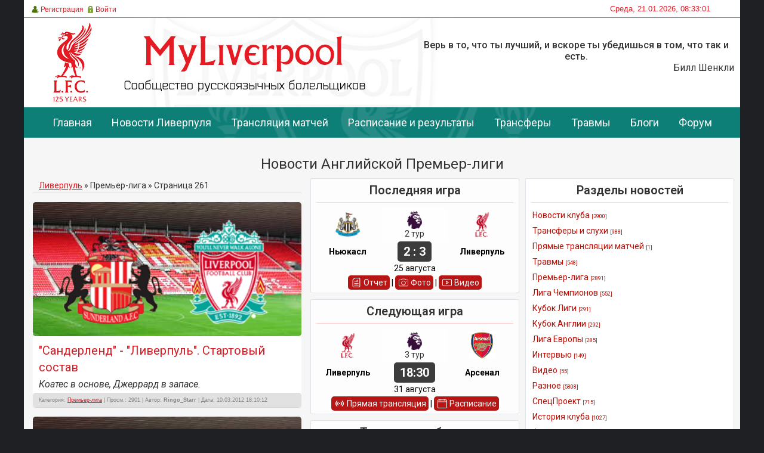

--- FILE ---
content_type: text/html; charset=UTF-8
request_url: https://www.myliverpool.ru/news/premer_liga/261-0-6
body_size: 11923
content:
<html>
<head>
<meta name="viewport" content="width=device-width, initial-scale=1">
<meta http-equiv="content-type" content="text/html; charset=UTF-8">
<title>Новости Английской Премьер-лиги - ФК Ливерпуль - сообщество русскоязычных болельщиков</title>

<link type="text/css" rel="stylesheet" href="/_st/my.css" />

<link rel="canonical" href="https://www.myliverpool.ru/news/premer_liga/261-0-6" />

	<link rel="stylesheet" href="/.s/src/base.min.css" />
	<link rel="stylesheet" href="/.s/src/layer2.min.css" />

	<script src="/.s/src/jquery-1.12.4.min.js"></script>
	
	<script src="/.s/src/uwnd.min.js"></script>
	<script src="//s726.ucoz.net/cgi/uutils.fcg?a=uSD&ca=2&ug=999&isp=1&r=0.185700820859772"></script>
	<link rel="stylesheet" href="/.s/src/ulightbox/ulightbox.min.css" />
	<script src="/.s/src/ulightbox/ulightbox.min.js"></script>
	<script async defer src="https://www.google.com/recaptcha/api.js?onload=reCallback&render=explicit&hl=ru"></script>
	<script>
/* --- UCOZ-JS-DATA --- */
window.uCoz = {"sign":{"5255":"Помощник","7254":"Изменить размер","7251":"Запрошенный контент не может быть загружен. Пожалуйста, попробуйте позже.","7253":"Начать слайд-шоу","7287":"Перейти на страницу с фотографией.","3238":"Опции","5458":"Следующий","7252":"Предыдущий","210178":"Замечания","3125":"Закрыть","10075":"Обязательны для выбора"},"module":"news","uLightboxType":1,"layerType":2,"site":{"id":"4liverpool","host":"liverpool.3dn.ru","domain":"myliverpool.ru"},"language":"ru","ssid":"724062302534425676506","country":"US"};
/* --- UCOZ-JS-CODE --- */
function loginPopupForm(params = {}) { new _uWnd('LF', ' ', -250, -100, { closeonesc:1, resize:1 }, { url:'/index/40' + (params.urlParams ? '?'+params.urlParams : '') }) }
function reCallback() {
		$('.g-recaptcha').each(function(index, element) {
			element.setAttribute('rcid', index);
			
		if ($(element).is(':empty') && grecaptcha.render) {
			grecaptcha.render(element, {
				sitekey:element.getAttribute('data-sitekey'),
				theme:element.getAttribute('data-theme'),
				size:element.getAttribute('data-size')
			});
		}
	
		});
	}
	function reReset(reset) {
		reset && grecaptcha.reset(reset.previousElementSibling.getAttribute('rcid'));
		if (!reset) for (rel in ___grecaptcha_cfg.clients) grecaptcha.reset(rel);
	}
/* --- UCOZ-JS-END --- */
</script>

	<style>.UhideBlock{display:none; }</style>
	<script type="text/javascript">new Image().src = "//counter.yadro.ru/hit;noadsru?r"+escape(document.referrer)+(screen&&";s"+screen.width+"*"+screen.height+"*"+(screen.colorDepth||screen.pixelDepth))+";u"+escape(document.URL)+";"+Date.now();</script><script type="text/javascript">if(['www.myliverpool.ru','www.myliverpool.ru'].indexOf(document.domain)<0)document.write('<meta http-equiv="refresh" content="0; url=https://www.myliverpool.ru'+window.location.pathname+window.location.search+window.location.hash+'">');</script>
</head>
<body>

<div id="all">
<!--U1AHEADER1Z--><!-- Yandex.Metrika counter -->
<script type="text/javascript" >
 (function(m,e,t,r,i,k,a){m[i]=m[i]||function(){(m[i].a=m[i].a||[]).push(arguments)};
 m[i].l=1*new Date();
 for (var j = 0; j < document.scripts.length; j++) {if (document.scripts[j].src === r) { return; }}
 k=e.createElement(t),a=e.getElementsByTagName(t)[0],k.async=1,k.src=r,a.parentNode.insertBefore(k,a)})
 (window, document, "script", "https://mc.yandex.ru/metrika/tag.js", "ym");

 ym(11340868, "init", {
 clickmap:true,
 trackLinks:true,
 accurateTrackBounce:true,
 webvisor:true
 });
</script>
<noscript><div><img src="https://mc.yandex.ru/watch/11340868" style="position:absolute; left:-9999px;" alt="" /></div></noscript>
<!-- /Yandex.Metrika counter -->
<style>
body {
 /*background: url(https://www.myliverpool.ru/ps/2017/5.1.jpg) no-repeat #0D1114; /*https://www.myliverpool.ru/ps/2017/5.1.jpg https://www.myliverpool.ru/desighn/2018/wc2018.jpg*/
 background-color: #1e2024; 
 /*background-position: top center;
 background-attachment: fixed;*/
}
#all {
 /*margin-top: 200px;*/
 }
</style>
<div id="header">
 <div id="top-stripe">
 <div id="top-s">
 <!-- div id="search">
 
 <div id="searchbg">
 <div class="searchForm"><form action="/search/" style="margin: 0pt;" method="get" onsubmit="this.sfSbm.disabled=true"><div align="center" class="schQuery"><input type="text" class="queryField" size="20" maxlength="30" name="q" onBlur="if(this.value=='') this.value='Search...';" onFocus="if(this.value=='Search...') this.value='';" value="Search..."></div><div align="center" class="schBtn"><input type="submit" value="Find" name="sfSbm" class="searchSbmFl"></div></form></div>
 </div>
 
 </div -->
 
 <div id="today">
 Среда, 21.01.2026, 08:33:01
 </div>
 
 <div id="top-menu">
 <a href="/index/3"><span class="tm"><span class="ico reg">Регистрация</span></span></a>
 <a href="javascript:;" rel="nofollow" onclick="loginPopupForm(); return false;"><span class="tm"><span class="ico login">Войти</span></span></a>
 
 </div>
 </div>
 </div>
 <div id="logo">
 <div id="topbanner">
 <!-- img src="/champ.jpg" / --><p class="reply">Верь в то, что ты лучший, и вскоре ты убедишься в том, что так и есть.  <span>Билл Шенкли</span></p>
 </div>
 </div>
</div>
<div style="clear: both;">
 <a id='back-top' href='#' style='display:none; position:fixed; float:left; margin-right:-50px; left: 25px; top: 0px; font-size: 17px;'>&uArr;Наверх&uArr;</a> 
</div><!--/U1AHEADER1Z-->
<div id="nav">
<div id="mainmenu">
<!--U1MENU1Z--><ul class="mainmenu">
 <li class="menuitem"><a href="/">Главная</a></li>
 <li class="menuitem"><a href="/news/">Новости Ливерпуля</a></li>
 <li class="menuitem"><a href="/livestream">Трансляция матчей</a></li>
 <li class="menuitem"><a href="/fixtures/">Расписание и результаты</a></li>
 <li class="menuitem"><a href="/news/transfery/1-0-2">Трансферы</a></li>
 <li class="menuitem"><a href="/news/travmy/1-0-18">Травмы</a></li>
 <li class="menuitem"><a href="/blog/">Блоги</a></li>
 <li class="menuitem"><a href="/forum/">Форум</a></li>
</ul><!--/U1MENU1Z-->
</div>
<div style="clear:both;"></div>
</div>

<div id="content">

<div id="topinfo"><!--U1TOPINFO1Z--><!-- style>
 #topinfo {
 height: 210px !important; /*270*/
 box-shadow: 0 0 0 1px rgba(4,47,89,.12) inset;
 /* margin-bottom: 10px; */
background-image: url(/ps/2017/banner_header_large.jpg) !important; 
 background-size: cover;
 }
</style>


<!-- style>
 /* 
 .line41 img{
 width: 100%;
 }
 
 @media (max-width: 500px) {
 .line41 {
 display: none;
 }
.line42 {
 margin: 10px auto;
 display: block;
 height: auto;
 width: 95%;
 float: left;
}
 .line42 img{
 width: 100%;
 }
}
 @media (min-width: 501px) {
 .line41 {
 display: block;
 float: left;
 }
 .line42 {
 display: none;
 }
 }
</style -->
<!-- div class="line41"><a href="" target="_blank" rel="nofollow"><img src="/ban/2023/1200x100.gif" /></a></div>

<div class="line42"><a href="" target="_blank" rel="nofollow"><img src="/ban/2023/375x90.gif" /></a></div --><!--/U1TOPINFO1Z--></div>
<div id="content-mid">
 <h1 style="font: 24px 'Roboto'; padding:10; margin:0;">Новости Английской Премьер-лиги</h1>
<div id="maincol">
<!-- <middle> -->
<!-- <body> --><div class="breadcrumbs"><a href="https://www.myliverpool.ru/">Ливерпуль</a> &raquo; <span class="breadcrumb-curr">Премьер-лига</span> &raquo; Страница 261</div>
<script>
		function spages(p, link ) {
			if ( 1) return !!location.assign(link.href);
			ajaxPageController.showLoader();
			_uPostForm('', { url:'/news/' + p + '-0-6-0-0-0-' + Date.now() });
		}
		</script>
		<div id="allEntries"><table border="0" width="100%" cellspacing="0" cellpadding="0" class="catAllEntries"><tr><td class="archiveEntries"><div id="entryID8099"><div class="entrynews">
<div class="short_img"><img src="/_nw/80/71943604.png" style="width: 450px;overflow:hidden;" border="0"></div>
<div class="titlenews"><a href="/news/sanderlend_liverpul_startovyj_sostav/2012-03-10-8099">"Сандерленд" - "Ливерпуль". Стартовый состав</a></div>
<div class="eMessage" style="text-align:left;font-style: italic;"><i>Коатес в основе, Джеррард в запасе.</i></div> 

<div class="eDetails" style="clear:both;">
Категория: <a href="/news/premer_liga/1-0-6">Премьер-лига</a> |
Просм.: 2901 |
Автор: <strong>Ringo_Starr</strong> |
Дата: 10.03.2012 18:10:12

</div>
</div></div><div id="entryID8094"><div class="entrynews">
<div class="short_img"><img src="/_nw/80/66551354.png" style="width: 450px;overflow:hidden;" border="0"></div>
<div class="titlenews"><a href="/news/sanderlend_liverpul_prevju/2012-03-09-8094">"Сандерленд" - "Ливерпуль". Превью</a></div>
<div class="eMessage" style="text-align:left;font-style: italic;"><i>АПЛ. 28 тур. "Сандерленд" - "Ливерпуль", 19:00 по МСК. </i></div> 

<div class="eDetails" style="clear:both;">
Категория: <a href="/news/premer_liga/1-0-6">Премьер-лига</a> |
Просм.: 4113 |
Автор: <strong>Ringo_Starr</strong> |
Дата: 09.03.2012 15:59:31
| Комм. (24)
</div>
</div></div><div id="entryID8077"><div class="entrynews">
<div class="short_img"><img src="/_nw/80/36486522.jpg" style="width: 450px;overflow:hidden;" border="0"></div>
<div class="titlenews"><a href="/news/daud_rassudit_derbi_s_ehvertonom/2012-03-06-8077">Дауд рассудит дерби с "Эвертоном"</a></div>
<div class="eMessage" style="text-align:left;font-style: italic;"><i>Фил Дауд рассудит 217-ое Мерсисайдское дерби.</i></div> 

<div class="eDetails" style="clear:both;">
Категория: <a href="/news/premer_liga/1-0-6">Премьер-лига</a> |
Просм.: 2172 |
Автор: <strong>Ringo_Starr</strong> |
Дата: 06.03.2012 15:30:23
| Комм. (15)
</div>
</div></div><div id="entryID8062"><div class="entrynews">
<div class="short_img"><img src="/_nw/80/33415154.jpg" style="width: 450px;overflow:hidden;" border="0"></div>
<div class="titlenews"><a href="/news/hkljdf_lkgjdf/2012-03-03-8062">"Ливерпуль" 1:2 "Арсенал"</a></div>
<div class="eMessage" style="text-align:left;font-style: italic;"><i><a class="link" href="http://www.myliverpool.ru/forum/5-1363-1#81842" rel="nofollow" target="_blank">Выбираем игрока матча</a></i></div> 

<div class="eDetails" style="clear:both;">
Категория: <a href="/news/premer_liga/1-0-6">Премьер-лига</a> |
Просм.: 5163 |
Автор: <strong>Ringo_Starr</strong> |
Дата: 03.03.2012 17:22:36
| Комм. (266)
</div>
</div></div><div id="entryID8061"><div class="entrynews">
<div class="short_img"><img src="/_nw/80/84816296.png" style="width: 450px;overflow:hidden;" border="0"></div>
<div class="titlenews"><a href="/news/liverpul_arsenal_startovyj_sostav/2012-03-03-8061">"Ливерпуль" - "Арсенал". Стартовый состав</a></div>
<div class="eMessage" style="text-align:left;font-style: italic;"><i>Джонсон и Джеррард не сыграют, Спиринг и Келли в стартовом составе.</i></div> 

<div class="eDetails" style="clear:both;">
Категория: <a href="/news/premer_liga/1-0-6">Премьер-лига</a> |
Просм.: 3854 |
Автор: <strong>Ringo_Starr</strong> |
Дата: 03.03.2012 15:51:23

</div>
</div></div><div id="entryID8054"><div class="entrynews">
<div class="short_img"><img src="/_nw/80/14006639.png" style="width: 450px;overflow:hidden;" border="0"></div>
<div class="titlenews"><a href="/news/liverpul_arsenal_prevju/2012-03-02-8054">"Ливерпуль" - "Арсенал". Превью</a></div>
<div class="eMessage" style="text-align:left;font-style: italic;"><i>АПЛ. 27 тур. "Ливерпуль" - "Арсенал", 16:45 по МСК. <br /> </i></div> 

<div class="eDetails" style="clear:both;">
Категория: <a href="/news/premer_liga/1-0-6">Премьер-лига</a> |
Просм.: 4540 |
Автор: <strong>Ringo_Starr</strong> |
Дата: 02.03.2012 15:36:26
| Комм. (44)
</div>
</div></div><div id="entryID8034"><div class="entrynews">
<div class="short_img"><img src="/_nw/80/16951727.jpg" style="width: 450px;overflow:hidden;" border="0"></div>
<div class="titlenews"><a href="/news/naznachena_data_mersisajdskogo_derbi/2012-02-28-8034">Изменения в графике игр АПЛ</a></div>
<div class="eMessage" style="text-align:left;font-style: italic;"><i>Назначена новая дата мерсисайдского дерби.</i></div> 

<div class="eDetails" style="clear:both;">
Категория: <a href="/news/premer_liga/1-0-6">Премьер-лига</a> |
Просм.: 3454 |
Автор: <strong>Agabekyan1</strong> |
Дата: 28.02.2012 15:18:02
| Комм. (14)
</div>
</div></div><div id="entryID7906"><div class="entrynews">
<div class="short_img"><img src="/_nw/79/59194775.jpg" style="width: 450px;overflow:hidden;" border="0"></div>
<div class="titlenews"><a href="/news/manchester_junajted_0_0_liverpul/2012-02-11-7906">"Манчестер Юнайтед" 2:1 "Ливерпуль"</a></div>
<div class="eMessage" style="text-align:left;font-style: italic;"><i><a class="link" href="http://www.myliverpool.ru/forum/5-1354-1#80304" rel="nofollow" target="_blank">Выбираем игрока матча.</a></i></div> 

<div class="eDetails" style="clear:both;">
Категория: <a href="/news/premer_liga/1-0-6">Премьер-лига</a> |
Просм.: 5029 |
Автор: <strong>Nataly</strong> |
Дата: 11.02.2012 17:03:15
| Комм. (277)
</div>
</div></div><div id="entryID7905"><div class="entrynews">
<div class="short_img"><img src="/_nw/79/08160760.png" style="width: 450px;overflow:hidden;" border="0"></div>
<div class="titlenews"><a href="/news/startovyj_sostav_na_match_s_junajted/2012-02-11-7905">Стартовый состав на матч с "Юнайтед"</a></div>
<div class="eMessage" style="text-align:left;font-style: italic;"><i>Луис Суарес начнет матч с первых минут.</i></div> 

<div class="eDetails" style="clear:both;">
Категория: <a href="/news/premer_liga/1-0-6">Премьер-лига</a> |
Просм.: 1940 |
Автор: <strong>Cactus_Jack</strong> |
Дата: 11.02.2012 16:10:22

</div>
</div></div><div id="entryID7897"><div class="entrynews">
<div class="short_img"><img src="/_nw/78/36475147.png" style="width: 450px;overflow:hidden;" border="0"></div>
<div class="titlenews"><a href="/news/manchester_junajted_liverpul_prevju/2012-02-10-7897">"Манчестер Юнайтед" - "Ливерпуль". Превью</a></div>
<div class="eMessage" style="text-align:left;font-style: italic;"><i>АПЛ. 25 тур. "Манчестер Юнайтед" - "Ливерпуль", 16:45 по МСК.</i></div> 

<div class="eDetails" style="clear:both;">
Категория: <a href="/news/premer_liga/1-0-6">Премьер-лига</a> |
Просм.: 4477 |
Автор: <strong>Ringo_Starr</strong> |
Дата: 10.02.2012 15:13:15
| Комм. (68)
</div>
</div></div><div class="catPages1" align="center" id="pagesBlock1" style="clear:both;"><a class="swchItem swchItem-prev" href="/news/premer_liga/260-0-6"  onclick="spages('260', this);return false;" ><span>&laquo;</span></a> <a class="swchItem" href="/news/premer_liga/1-0-6"  onclick="spages('1', this);return false;" ><span>1</span></a> <a class="swchItem" href="/news/premer_liga/2-0-6"  onclick="spages('2', this);return false;" ><span>2</span></a> <span class="swchItemDots"><span>...</span></span> <a class="swchItem" href="/news/premer_liga/259-0-6"  onclick="spages('259', this);return false;" ><span>259</span></a> <a class="swchItem" href="/news/premer_liga/260-0-6"  onclick="spages('260', this);return false;" ><span>260</span></a> <b class="swchItemA"><span>261</span></b> <a class="swchItem" href="/news/premer_liga/262-0-6"  onclick="spages('262', this);return false;" ><span>262</span></a> <a class="swchItem" href="/news/premer_liga/263-0-6"  onclick="spages('263', this);return false;" ><span>263</span></a> <span class="swchItemDots"><span>...</span></span> <a class="swchItem" href="/news/premer_liga/289-0-6"  onclick="spages('289', this);return false;" ><span>289</span></a> <a class="swchItem" href="/news/premer_liga/290-0-6"  onclick="spages('290', this);return false;" ><span>290</span></a>  <a class="swchItem swchItem-next" href="/news/premer_liga/262-0-6"  onclick="spages('262', this);return false;" ><span>&raquo;</span></a></div></td></tr></table></div><!-- </body> -->
<!-- </middle> -->
</div>
<div id="rightcol">
<!--U1CLEFTER1Z-->

<div class="left1">
 <div class="blocktitle2">Последняя игра </div>
 <div class="infopic">
 <table style=" width: 100%;" class="gameprev">
 <tbody>
 <tr> 
 <td class="embl"><img src="/img/epl/newcastle-united.webp" alt="Ньюкасл" title="Ньюкасл" height="45px"></td>
 <td class="score"><img src="/img/competition/Premier_League.webp" alt="Премьер Лига" title="Премьер Лига" style="height: 30px;"><br />2 тур</td>
 <td class="embl"><img src="/img/epl/lfc-digital-crest-2024.webp" alt="Ливерпуль" title="Ливерпуль" height="45px"></td>
 </tr>
 <tr>
 <td class="embl"><strong>Ньюкасл</strong></td>
 <td class="embl"><span class="emb2">2 : 3</span></td>
 <td class="embl"><strong>Ливерпуль</strong></td>
 </tr>
 <tr>
 <td class="infodate" colspan="3">25 августа<br>
 </td></tr></tbody></table>
 <div class="infolink"><a href="/search/Отчет%20матча/"><span class="report"></span>Отчет</a> | <a href="/news/fotoreportazh/1-0-11"><span class="photo"></span>Фото</a> | <a href="/news/video/1-0-27"><span class="video"></span>Видео</a></div>
 </div>
</div>
<div class="left1">
 <div class="blocktitle2">Следующая игра </div>
 <div class="infopic">
 <table style=" width: 100%;" class="gameprev">
 <tbody>
 <tr> 
 <td class="embl"><img src="/img/epl/lfc-digital-crest-2024.webp" alt="Ливерпуль" title="Ливерпуль" height="45px"></td>
 <td class="score"><img src="/img/competition/Premier_League.webp" alt="Премьер Лига" title="Премьер Лига" style="height: 30px;"><br />3 тур</td>
 <td class="embl"><img src="/img/epl/arsenal.webp" alt="Арсенал" title="Арсенал" height="45px"></td>
 </tr>
 <tr>
 <td class="embl"><strong>Ливерпуль</strong></td>
 <td class="embl"><span class="emb2">18:30</span></td>
 <td class="embl"><strong>Арсенал</strong></td>
 </tr>
 <tr>
 <td class="infodate" colspan="3">31 августа<br>
 </td></tr></tbody></table>
 <div class="infolink"><a href="/livestream"><span class="stream"></span>Прямая трансляция</a> | <a href="/fixtures"><span class="calendar"></span>Расписание</a></div>
 </div>
</div>
<div class="left1">
 <div class="blocktitle2">Турнирная таблица </div>
 <div class="infopic">
 <table style=" width: 100%;" class="stattb" cellspacing="0" cellpadding="0">
 <tbody>
 <tr>
 <td colspan="2"> </td>
 <td class="stat"><strong><abbr title="Игр">И</abbr></strong></td>
 <td class="stat"><strong><abbr title="Разница мячей">М</abbr></strong></td>
 <td class="stat"><strong><abbr title="Очков">О</abbr></strong></td></tr> 
 <tr style="background: rgba(228, 27, 37, 0.2);">
 <td class="num">1</td>
 <td class="stat"><b>Ливерпуль</b></td>
 <td class="stat">2</td>
 <td class="stat">+3</td>
 <td class="stat">6</td></tr>
 <tr>
 <td class="num">2</td>
 <td class="stat">Арсенал</td>
 <td class="stat">0</td>
 <td class="stat">0</td>
 <td class="stat">0</td></tr>
 <tr>
 <td class="num">3</td>
 <td class="stat">Ноттингем Форест</td>
 <td class="stat">0</td>
 <td class="stat">0</td>
 <td class="stat">0</td></tr>
 <tr>
 <td class="num">4</td>
 <td class="stat">Челси</td>
 <td class="stat">0</td>
 <td class="stat">0</td>
 <td class="stat">0</td></tr>
 <tr>
 <td class="num">5</td>
 <td class="stat">Ньюкасл</td>
 <td class="stat">0</td>
 <td class="stat">0</td>
 <td class="stat">0</td></tr>
 </tbody></table>
 </div>
</div>

<script type="text/javascript" src="//vk.com/js/api/openapi.js?146"></script>

<!-- VK Widget -->
<div id="vk_groups"></div>
<script type="text/javascript">
VK.Widgets.Group("vk_groups", {mode: 3, width: "auto", no_cover: 1, color3: 'FF0000'}, 4374721);
</script>
<br/> <!-- 265 -->


 <div class="block">
 <div class="blocktitle">
Чат
 </div>
 <div class="blockcontent">
 <div class="blockcontent-inside">
 
 
		<script>
		sendFrm549300 = function( form, data = {} ) {
			var o   = $('#frmLg549300')[0];
			var pos = _uGetOffset(o);
			var o2  = $('#blk549300')[0];
			document.body.insertBefore(o2, document.body.firstChild);
			$(o2).css({top:(pos['top'])+'px',left:(pos['left'])+'px',width:o.offsetWidth+'px',height:o.offsetHeight+'px',display:''}).html('<div align="left" style="padding:5px;"><div class="myWinLoad"></div></div>');
			_uPostForm(form, { type:'POST', url:'/index/sub/', data, error:function() {
				$('#blk549300').html('<div align="" style="padding:10px;"><div class="myWinLoadSF" title="Невозможно выполнить запрос, попробуйте позже"></div></div>');
				_uWnd.alert('<div class="myWinError">Невозможно выполнить запрос, попробуйте позже</div>', '', {w:250, h:90, tm:3000, pad:'15px'} );
				setTimeout("$('#blk549300').css('display', 'none');", '1500');
			}});
			return false
		}
		
		</script>

		<div id="blk549300" style="border:1px solid #CCCCCC;position:absolute;z-index:82;background:url('/.s/img/fr/g.gif');display:none;"></div>

		<form id="frmLg549300" class="login-form local-auth" action="/index/sub/" method="post" onsubmit="return sendFrm549300(this)" data-submitter="sendFrm549300">
			
<table border="0" cellspacing="1" cellpadding="0" width="100%">

<tr><td width="20%" nowrap="nowrap">Логин:</td><td><input class="loginField" type="text" name="user" value="" size="20" style="width:100%;" maxlength="50"/></td></tr>
<tr><td>Пароль:</td><td><input class="loginField" type="password" name="password" size="20" style="width:100%" maxlength="15"/></td></tr>
</table>
<table border="0" cellspacing="1" cellpadding="0" width="100%">
<tr><td nowrap><input id="remcategory" type="checkbox" name="rem" value="1" checked="checked"/><label for="remcategory">запомнить</label> </td><td align="right" valign="top"><input class="loginButton" name="sbm" type="submit" value="Вход"/></td></tr>
<tr><td colspan="2"><div style="font-size:7pt;text-align:center;"><a href="javascript:;" rel="nofollow" onclick="new _uWnd('Prm','Напоминание пароля',300,130,{ closeonesc:1 },{url:'/index/5'});return false;">Забыл пароль</a> | <a href="/index/3">Регистрация</a></div></td></tr>
</table>

			<input type="hidden" name="a"    value="2" />
			<input type="hidden" name="ajax" value="1" />
			<input type="hidden" name="rnd"  value="300" />
			
			
		</form>
 
 <div class="tOnline" id="onl1">Онлайн всего: <b>20</b></div> <div class="gOnline" id="onl2">Гостей: <b>20</b></div> <div class="uOnline" id="onl3">Пользователей: <b>0</b></div> 
 <hr>
 
 Вы с нами уже  дней.
 </div>
 </div>
 </div>



 
<!-- <block10> -->
<div class="block">
<div class="blocktitle">
Друзья сайта
</div>
<div class="blockcontent">
<div class="blockcontent-inside">
<!-- </bc> -->
</div>
<center>
 
</center>
</div>
</div>
<!-- </block10> -->



<div class="block">
<div class="blocktitle">
Дружеские ссылки
</div>
<div class="blockcontent">
</div>
<div class="blockcontent-inside">
<div align="center"><script type="text/javascript">
<!--
var _acic={dataProvider:140};(function(){var e=document.createElement("script");e.type="text/javascript";e.async=true;e.src="https://www.acint.net/aci.js";var t=document.getElementsByTagName("script")[0];t.parentNode.insertBefore(e,t)})()
//-->
</script><!--329000820120-->
</div>
</div>
</div>

<!--/U1CLEFTER1Z-->
</div>
<div id="leftcol2">
<!--U1DRIGHTER1Z--><div class="block">
 <div class="blocktitle">
 Разделы новостей
 </div>
 <div class="blockcontent">
 <div class="blockcontent-inside">
 <table align="center" border="0" cellspacing="0" cellpadding="0" width="100%" class="catsTableI"><tr><td style="width:100%" class="catsTdI" id="cid1" valign="top"><a href="/news/1-0-1" class="catName">Новости клуба</a> <span class="catNumData">[3900]</span></td></tr><tr><td style="width:100%" class="catsTdI" id="cid2" valign="top"><a href="/news/transfery/1-0-2" class="catName">Трансферы и слухи</a> <span class="catNumData">[988]</span></td></tr><tr><td style="width:100%" class="catsTdI" id="cid35" valign="top"><a href="/news/prjamye_transljacii_matchej/1-0-35" class="catName">Прямые трансляции матчей</a> <span class="catNumData">[1]</span></td></tr><tr><td style="width:100%" class="catsTdI" id="cid18" valign="top"><a href="/news/travmy/1-0-18" class="catName">Травмы</a> <span class="catNumData">[548]</span></td></tr><tr><td style="width:100%" class="catsTdI" id="cid6" valign="top"><a href="/news/premer_liga/1-0-6" class="catName">Премьер-лига</a> <span class="catNumData">[2891]</span></td></tr><tr><td style="width:100%" class="catsTdI" id="cid7" valign="top"><a href="/news/1-0-7" class="catName">Лига Чемпионов</a> <span class="catNumData">[552]</span></td></tr><tr><td style="width:100%" class="catsTdI" id="cid15" valign="top"><a href="/news/kubok_ligi/1-0-15" class="catName">Кубок Лиги</a> <span class="catNumData">[291]</span></td></tr><tr><td style="width:100%" class="catsTdI" id="cid16" valign="top"><a href="/news/kubok_anglii/1-0-16" class="catName">Кубок Англии</a> <span class="catNumData">[292]</span></td></tr><tr><td style="width:100%" class="catsTdI" id="cid8" valign="top"><a href="/news/1-0-8" class="catName">Лига Европы</a> <span class="catNumData">[285]</span></td></tr><tr><td style="width:100%" class="catsTdI" id="cid28" valign="top"><a href="/news/intervju/1-0-28" class="catName">Интервью</a> <span class="catNumData">[149]</span></td></tr><tr><td style="width:100%" class="catsTdI" id="cid27" valign="top"><a href="/news/video/1-0-27" class="catName">Видео</a> <span class="catNumData">[55]</span></td></tr><tr><td style="width:100%" class="catsTdI" id="cid5" valign="top"><a href="/news/1-0-5" class="catName">Разное</a> <span class="catNumData">[5808]</span></td></tr><tr><td style="width:100%" class="catsTdI" id="cid9" valign="top"><a href="/news/1-0-9" class="catName">СпецПроект</a> <span class="catNumData">[715]</span></td></tr><tr><td style="width:100%" class="catsTdI" id="cid10" valign="top"><a href="/news/istorija_kluba/1-0-10" class="catName">История клуба</a> <span class="catNumData">[1027]</span></td></tr><tr><td style="width:100%" class="catsTdI" id="cid11" valign="top"><a href="/news/fotoreportazh/1-0-11" class="catName">Фоторепортаж</a> <span class="catNumData">[1692]</span></td></tr><tr><td style="width:100%" class="catsTdI" id="cid34" valign="top"><a href="/news/zhenskaja_komanda/1-0-34" class="catName">Женская команда</a> <span class="catNumData">[3]</span></td></tr><tr><td style="width:100%" class="catsTdI" id="cid14" valign="top"><a href="/news/novosti_sajta/1-0-14" class="catName">Новости сайта</a> <span class="catNumData">[174]</span></td></tr><tr><td style="width:100%" class="catsTdI" id="cid17" valign="top"><a href="/news/rezerv_i_akademija/1-0-17" class="catName">Резерв и академия</a> <span class="catNumData">[169]</span></td></tr><tr><td style="width:100%" class="catsTdI" id="cid20" valign="top"><a href="/news/istoricheskaja_viktorina/1-0-20" class="catName">Историческая викторина</a> <span class="catNumData">[260]</span></td></tr><tr><td style="width:100%" class="catsTdI" id="cid21" valign="top"><a href="/news/quot_krasnye_quot_v_sbornykh_quot/1-0-21" class="catName">«Красные» в сборных</a> <span class="catNumData">[304]</span></td></tr><tr><td style="width:100%" class="catsTdI" id="cid22" valign="top"><a href="/news/100_igrokov_shokirovavshikh_kop/1-0-22" class="catName">100 игроков, шокировавших Коп</a> <span class="catNumData">[138]</span></td></tr><tr><td style="width:100%" class="catsTdI" id="cid23" valign="top"><a href="/news/100_dnej_kotorye_potrjasli_kop/1-0-23" class="catName">100 дней, которые потрясли Коп</a> <span class="catNumData">[143]</span></td></tr><tr><td style="width:100%" class="catsTdI" id="cid24" valign="top"><a href="/news/dialog_s_sopernikom/1-0-24" class="catName">Диалог с соперником</a> <span class="catNumData">[47]</span></td></tr><tr><td style="width:100%" class="catsTdI" id="cid25" valign="top"><a href="/news/znaete_li_vy/1-0-25" class="catName">Знаете ли Вы, что ...</a> <span class="catNumData">[67]</span></td></tr><tr><td style="width:100%" class="catsTdI" id="cid26" valign="top"><a href="/news/konkurs_jumoristov/1-0-26" class="catName">Конкурс юмористов</a> <span class="catNumData">[81]</span></td></tr><tr><td style="width:100%" class="catsTdI" id="cid13" valign="top"><a href="/news/opros/1-0-13" class="catName">Опрос</a> <span class="catNumData">[126]</span></td></tr><tr><td style="width:100%" class="catsTdI" id="cid19" valign="top"><a href="/news/predsezonka/1-0-19" class="catName">Предсезонка</a> <span class="catNumData">[250]</span></td></tr><tr><td style="width:100%" class="catsTdI" id="cid29" valign="top"><a href="/news/klubnyj_chempionat_mira/1-0-29" class="catName">Клубный чемпионат мира</a> <span class="catNumData">[16]</span></td></tr><tr><td style="width:100%" class="catsTdI" id="cid30" valign="top"><a href="/news/superkubok_evropy/1-0-30" class="catName">Суперкубок Европы</a> <span class="catNumData">[5]</span></td></tr><tr><td style="width:100%" class="catsTdI" id="cid31" valign="top"><a href="/news/superkubok_anglii/1-0-31" class="catName">Суперкубок Англии</a> <span class="catNumData">[10]</span></td></tr><tr><td style="width:100%" class="catsTdI" id="cid32" valign="top"><a href="/news/velikie_matchi_liverpulja_v_premer_lige/1-0-32" class="catName">Великие матчи Ливерпуля в Премьер-лиге</a> <span class="catNumData">[20]</span></td></tr><tr><td style="width:100%" class="catsTdI" id="cid33" valign="top"><a href="/news/istorii_anglijskogo_futbola/1-0-33" class="catName">Истории английского футбола</a> <span class="catNumData">[2]</span></td></tr><tr><td style="width:100%" class="catsTdI" id="cid3" valign="top"><a href="/news/slukhi/1-0-3" class="catName">Слухи</a> <span class="catNumData">[2624]</span></td></tr></table>
 </div>
 </div>
</div>

<div class="block">
 <div class="blocktitle">
 Новое в блогах
 </div>
 <div class="blockcontent">
 <div class="blockcontent-inside">
 <div class="entrynews">  <div class="short_img"><img src="/_bl/14/08926432.png" style="overflow:hidden;width: 100%;" border="0"></div>  <div style="text-align:left;" class="titlenews"><a href="https://www.myliverpool.ru/blog/shpory_prinimajut_krasnykh/2025-12-20-1430">"Шпоры" принимают "Красных"</a></div> <div class="eMessage" style="text-align:left;font-style: italic;"><p><p><i>По одной из легенд, именно бывший председатель &quot;Ливерпуля&quot; Джон Маккена имеет прямое отношение для возникновения лютой ненависти и вражды между &quot;Тоттенхэмом&quot; и &quot;Арсеналом&quot;. В преддверии матча против &quot;Шпор&quot; небольшой исторический экскурс от редакции&nbsp;<strong>MyLiverpool.ru</strong>.</i></p></p></div>   <div class="eDetails" style="clear:both;">Категория: <a href="https://www.myliverpool.ru/blog/socrates71/1-0-26">socrates71</a> | Автор: socrates71 | Комм.: (0) | Просм.: 348</div> </div><div class="entrynews">  <div class="short_img"><img src="/_bl/14/66696055.jpg" style="overflow:hidden;width: 100%;" border="0"></div>  <div style="text-align:left;" class="titlenews"><a href="https://www.myliverpool.ru/blog/krasnye_prinimajut_chernykh_kotov/2025-12-02-1428">"Красные" принимают "Черных котов"</a></div> <div class="eMessage" style="text-align:left;font-style: italic;"><p><p><em>В преддверии встречи с &quot;Сандерлендом&quot; небольшой экскурс в историю от редакции Myliverpool.ru.&nbsp;</em></p></p></div>   <div class="eDetails" style="clear:both;">Категория: <a href="https://www.myliverpool.ru/blog/socrates71/1-0-26">socrates71</a> | Автор: socrates71 | Комм.: (0) | Просм.: 151</div> </div><div class="entrynews">  <div class="short_img"><img src="/_bl/14/94142182.jpg" style="overflow:hidden;width: 100%;" border="0"></div>  <div style="text-align:left;" class="titlenews"><a href="https://www.myliverpool.ru/blog/krasnye_prinimajut_lesnikov/2025-11-16-1424">"Красные" принимают "Лесников"</a></div> <div class="eMessage" style="text-align:left;font-style: italic;"><p><p><em>&quot;Ноттингем Форест&quot; один из старейших клубов страны, который являлся инициатором некоторых нововведений в английском футболе 19 века, в частности использование игроками щитков,&nbsp;судьями свистков и т.д. В преддверии противостояния,&nbsp;исторический экскурс от редакции&nbsp;<strong>MyLiverpool.ru</strong>.</em></p></p></div>   <div class="eDetails" style="clear:both;">Категория: <a href="https://www.myliverpool.ru/blog/socrates71/1-0-26">socrates71</a> | Автор: socrates71 | Комм.: (0) | Просм.: 196</div> </div><div class="entrynews">  <div class="short_img"><img src="/_bl/14/66321613.gif" style="overflow:hidden;width: 100%;" border="0"></div>  <div style="text-align:left;" class="titlenews"><a href="https://www.myliverpool.ru/blog/gorozhane_prinimajut_krasnykh/2025-11-09-1423">«Горожане» принимают «Красных»</a></div> <div class="eMessage" style="text-align:left;font-style: italic;"><p><p><em>&laquo;Манчестер Сити&raquo; - это сегодня он всемирно известный клуб с преданной армией болельщиков, однако мало кто знает что современный клуб обязан своим существованием женщине. В преддверии матча против &laquo;Сити&raquo; небольшой экскурс в историю</em></p></p></div>   <div class="eDetails" style="clear:both;">Категория: <a href="https://www.myliverpool.ru/blog/socrates71/1-0-26">socrates71</a> | Автор: socrates71 | Комм.: (0) | Просм.: 202</div> </div><div class="entrynews">  <div class="short_img"><img src="/_bl/14/99343929.png" style="overflow:hidden;width: 100%;" border="0"></div>  <div style="text-align:left;" class="titlenews"><a href="https://www.myliverpool.ru/blog/kak_futbolisty_prazdnujut_gol_ehmocii_stil_i_nemnogo_teatra/2025-10-23-1420">Как футболисты празднуют гол: эмоции, стиль и немного театра</a></div> <div class="eMessage" style="text-align:left;font-style: italic;"><p><p>Футбол &mdash; это как спектакль, только без сценария, где страсти кипят по-настоящему, а каждый гол вызывает ту же бурю эмоций, что и финальные овации</p></p></div>   <div class="eDetails" style="clear:both;">Категория: <a href="https://www.myliverpool.ru/blog/obshhaja/1-0-1">Общая</a> | Автор: Ads | Комм.: (0) | Просм.: 542</div> </div>
 </div>
 </div>
</div><!--/U1DRIGHTER1Z-->
</div>
</div>
<div style="clear: both;"></div>
</div>

<!--U1BFOOTER1Z--><script type="text/javascript">function tMess(n){var a=[' новое сообщение',' новых сообщения',' новых сообщений'];return a[n%10==1&&n%100!=11?0:n%10>=2&&n%10<=4&&(n%100<10||n%100>=20)?1:2]}; function getPM(){$.get("/index/14",function(a){var s=$("b.unread",a).size();if (s) {var n=tMess(s),all=[],leg=(s==1)?'Сообщение':'Сообщения';$("b.unread",a).each(function(){var title = $(this).html(), href = $(this).parent().attr("href"); all.push('» <a target="_blank" href="'+href+'">'+title+'</a>');}); new _uWnd('ls','Новые ЛС',250,120,{icon:'https://fixsoft.ucoz.ru/textyra/message.png',align:'left'},'<center>Вам пришло '+s+n+'!</center><br><fieldset><legend>'+leg+'</legend>'+all.join("<br>")+'</fieldset>');}});setTimeout(getPM,10000)};getPM();</script>
<div id="footer">
<div id="footermainbox">
<!-- Footer Navigation box -->
<div id="footer-widget-first">
<h3>Статистика сайта</h3>
 Комментариев: <b>258600</b><br> Форум: <b>1551/98256</b><br> Обои/Фото: <b>3872</b><br> Блог: <b>1299</b><br> Новостей: <b>23963</b><br> Файлов: <b>398</b><br>   Тестов: <b>1</b><br><br />
<script language="JavaScript"> 
d0 = new Date('june 5, 2007'); // Начальная дата, от которой отсчитываются дни 
d1 = new Date(); 
dt = (d1.getTime() - d0.getTime()) / (1000*60*60*24); 
document.write('Нашему сайту - <strong>' + Math.round(dt) + '</strong> дней'); 
</script>
</div>

<!-- Footer Latest box -->
<div id="footer-widget-second">
<h3>Клуб прогнозов</h3>
 <ul>
 <li><a href="/index/istorija_kluba/0-65">История клуба</a></li>
 <li><a href="/index/0-10">Сезон</a></li>
 <li><a href="/index/about/0-2">О сайте</a></li>
 <li><a href="/index/arkhiv_sajta/0-227">Архив сайта</a></li>
 <li><a href="/index/0-3">Обратная связь</a></li>
 <li><a href="/search/">Поиск по сайту</a></li>
 <li><a href="/index/0-37">Правила</a></li>
 <li><a href="/index/0-228"><strong>Вакансии</strong></a></li>
 <li><a href="/index/0-41"><strong>Контакты</strong></a></li>
 </ul>
</div>

<!-- Footer Info box -->
<div id="footer-widget-third">
<h3>Клуб прогнозов</h3>
 <ul> 
 </ul>
</div>

<!-- Contact Us box -->
<div id="footer-widget-fourth">
<h3>Статистика</h3>
<noindex>
 
<!--LiveInternet counter--><script type="text/javascript"><!--
document.write("<a href='//www.liveinternet.ru/click' "+
"target=_blank "+"rel=nofollow><img src='//counter.yadro.ru/hit?t22.7;r"+
escape(document.referrer)+((typeof(screen)=="undefined")?"":
";s"+screen.width+"*"+screen.height+"*"+(screen.colorDepth?
screen.colorDepth:screen.pixelDepth))+";u"+escape(document.URL)+
";h"+escape(document.title.substring(0,80))+";"+Math.random()+
"' alt='' title='LiveInternet: показано число просмотров за 24"+
" часа, посетителей за 24 часа и за сегодня' "+
"border=0 width=88 height=31><\/a>")//--></script> 
</noindex>
</div>
</div> 

<div id="footer-bottom"><div id="copy" class="copy"><span id="copyright">© 05.06.2007 - 2025 www.myliverpool.ru ® Все права защищены. 18+<br /><br /><a href="/index/about/0-2" title="О нас" style="color: fff">О нас</a> <a href="/index/pravila_perepechatki_informacii_s_sajta_myliverpoolru/0-40" title="Правила перепечатки информации с сайта MyLiverpool.ru" style="color: fff">О перепечатке информации</a> <a href="/index/advertisement/0-41" title="Реклама на сайте" style="color: fff">Реклама на сайте</a> admin@myliverpool.ru </span>
 <span id="powered_by"><noindex>Design by Olga Kolesnikova. Powered by XaNDeR. </noindex><br /></span></div></div>
 <script type="text/javascript">
 //<![CDATA[
 function addLink() {
 var body_element = document.getElementsByTagName('body')[0];
 var selection = window.getSelection();
 
 // Вы можете изменить текст в этой строчке
 var pagelink = "Источник - <a href='"+document.location.href+"'>"+document.location.href+"</a>";
 
 var copytext = pagelink;
 var newdiv = document.createElement('div');
 newdiv.style.position = 'absolute';
 newdiv.style.left = '-99999px';
 body_element.appendChild(newdiv);
 newdiv.innerHTML = copytext;
 selection.selectAllChildren(newdiv);
 window.setTimeout( function() {
 body_element.removeChild(newdiv);
 }, 0);
 }
 document.oncopy = addLink;
 //]]>
 </script><!--/U1BFOOTER1Z-->
</div>
</body>


</html>
<!-- 0.22239 (s726) -->

--- FILE ---
content_type: text/html; charset=UTF-8
request_url: https://www.myliverpool.ru/index/14
body_size: 2861
content:
<!DOCTYPE html><html><head>
			
			<title>Доступ запрещён</title>
			
	<link rel="stylesheet" href="/.s/src/base.min.css" />
	<link rel="stylesheet" href="/.s/src/layer2.min.css" />

	<script src="/.s/src/jquery-1.12.4.min.js"></script>
	
	<script src="/.s/src/uwnd.min.js"></script>
	<script src="//s726.ucoz.net/cgi/uutils.fcg?a=uSD&ca=2&ug=999&isp=1&r=0.029505506853031"></script>
	<link rel="stylesheet" href="/.s/src/ulightbox/ulightbox.min.css" />
	<script src="/.s/src/ulightbox/ulightbox.min.js"></script>
	<script async defer src="https://www.google.com/recaptcha/api.js?onload=reCallback&render=explicit&hl=ru"></script>
	<script>
/* --- UCOZ-JS-DATA --- */
window.uCoz = {"country":"US","language":"ru","layerType":2,"module":"index","sign":{"7287":"Перейти на страницу с фотографией.","3238":"Опции","7251":"Запрошенный контент не может быть загружен. Пожалуйста, попробуйте позже.","5255":"Помощник","3125":"Закрыть","10075":"Обязательны для выбора","7252":"Предыдущий","5458":"Следующий","7253":"Начать слайд-шоу","210178":"Замечания","7254":"Изменить размер"},"ssid":"712244707535665776162","site":{"id":"4liverpool","domain":"myliverpool.ru","host":"liverpool.3dn.ru"},"uLightboxType":1};
/* --- UCOZ-JS-CODE --- */
function loginPopupForm(params = {}) { new _uWnd('LF', ' ', -250, -100, { closeonesc:1, resize:1 }, { url:'/index/40' + (params.urlParams ? '?'+params.urlParams : '') }) }
function reCallback() {
		$('.g-recaptcha').each(function(index, element) {
			element.setAttribute('rcid', index);
			
		if ($(element).is(':empty') && grecaptcha.render) {
			grecaptcha.render(element, {
				sitekey:element.getAttribute('data-sitekey'),
				theme:element.getAttribute('data-theme'),
				size:element.getAttribute('data-size')
			});
		}
	
		});
	}
	function reReset(reset) {
		reset && grecaptcha.reset(reset.previousElementSibling.getAttribute('rcid'));
		if (!reset) for (rel in ___grecaptcha_cfg.clients) grecaptcha.reset(rel);
	}
/* --- UCOZ-JS-END --- */
</script>

	<style>.UhideBlock{display:none; }</style>
	<script type="text/javascript">new Image().src = "//counter.yadro.ru/hit;noadsru?r"+escape(document.referrer)+(screen&&";s"+screen.width+"*"+screen.height+"*"+(screen.colorDepth||screen.pixelDepth))+";u"+escape(document.URL)+";"+Date.now();</script><script type="text/javascript">if(['www.myliverpool.ru','www.myliverpool.ru'].indexOf(document.domain)<0)document.write('<meta http-equiv="refresh" content="0; url=https://www.myliverpool.ru'+window.location.pathname+window.location.search+window.location.hash+'">');</script>
			<link type="text/css" rel="stylesheet" href="/.s/src/panel2.css" />
		</head><body class="access-denied-simple" >
			<div container >
				<div content text-center >
					
<br /><br /><br />Гостям запрещено просматривать данную страницу, пожалуйста, войдите на сайт как пользователь.<br /><br /><br /><div class="u-quarter-width" style="margin:0 auto;" >
		<script>
		sendFrm549931 = function( form, data = {} ) {
			var o   = $('#frmLg549931')[0];
			var pos = _uGetOffset(o);
			var o2  = $('#blk549931')[0];
			document.body.insertBefore(o2, document.body.firstChild);
			$(o2).css({top:(pos['top'])+'px',left:(pos['left'])+'px',width:o.offsetWidth+'px',height:o.offsetHeight+'px',display:''}).html('<div align="left" style="padding:5px;"><div class="myWinLoad"></div></div>');
			_uPostForm(form, { type:'POST', url:'/index/sub/', data, error:function() {
				$('#blk549931').html('<div align="left" style="padding:10px;"><div class="myWinLoadSF" title="Невозможно выполнить запрос, попробуйте позже"></div></div>');
				_uWnd.alert('<div class="myWinError">Невозможно выполнить запрос, попробуйте позже</div>', '', {w:250, h:90, tm:3000, pad:'15px'} );
				setTimeout("$('#blk549931').css('display', 'none');", '1500');
			}});
			return false
		}
		
		</script>

		<div id="blk549931" style="border:1px solid #CCCCCC;position:absolute;z-index:82;background:url('/.s/img/fr/g.gif');display:none;"></div>

		<form id="frmLg549931" class="login-form local-auth" action="/index/sub/" method="post" onsubmit="return sendFrm549931(this)" data-submitter="sendFrm549931">
			
<table border="0" cellspacing="1" cellpadding="0" width="100%">

<tr><td width="20%" nowrap="nowrap">Логин:</td><td><input class="loginField" type="text" name="user" value="" size="20" style="width:100%;" maxlength="50"/></td></tr>
<tr><td>Пароль:</td><td><input class="loginField" type="password" name="password" size="20" style="width:100%" maxlength="15"/></td></tr>
</table>
<table border="0" cellspacing="1" cellpadding="0" width="100%">
<tr><td nowrap><input id="remdenied" type="checkbox" name="rem" value="1" checked="checked"/><label for="remdenied">запомнить</label> </td><td align="right" valign="top"><input class="loginButton" name="sbm" type="submit" value="Вход"/></td></tr>
<tr><td colspan="2"><div style="font-size:7pt;text-align:center;"><a href="javascript:;" rel="nofollow" onclick="new _uWnd('Prm','Напоминание пароля',300,130,{ closeonesc:1 },{url:'/index/5'});return false;">Забыл пароль</a> | <a href="/index/3">Регистрация</a></div></td></tr>
</table>

			<input type="hidden" name="a"    value="2" />
			<input type="hidden" name="ajax" value="1" />
			<input type="hidden" name="rnd"  value="931" />
			
			
		</form></div><br /><br /><br /><br />
				</div>
			</div>
		</body></html>